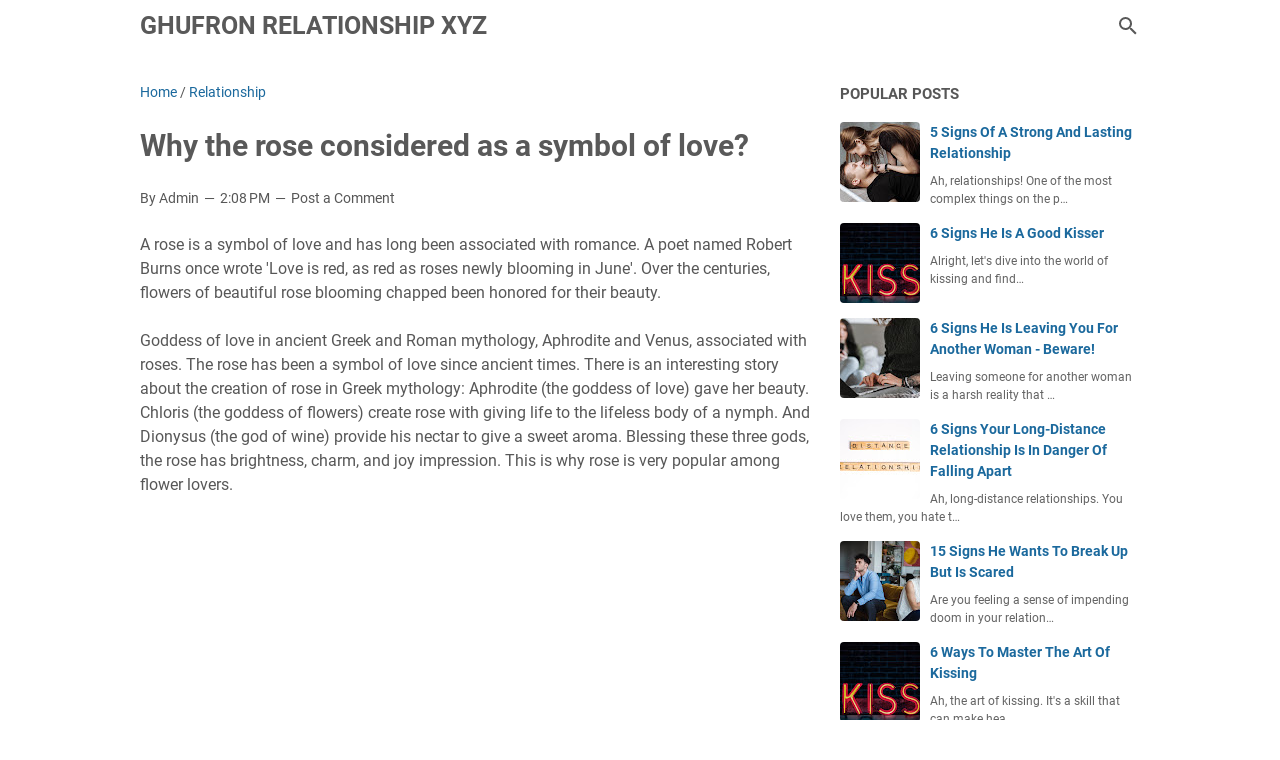

--- FILE ---
content_type: text/html; charset=utf-8
request_url: https://www.google.com/recaptcha/api2/aframe
body_size: 267
content:
<!DOCTYPE HTML><html><head><meta http-equiv="content-type" content="text/html; charset=UTF-8"></head><body><script nonce="Oeujvdots2QJf7Wr0i5LIg">/** Anti-fraud and anti-abuse applications only. See google.com/recaptcha */ try{var clients={'sodar':'https://pagead2.googlesyndication.com/pagead/sodar?'};window.addEventListener("message",function(a){try{if(a.source===window.parent){var b=JSON.parse(a.data);var c=clients[b['id']];if(c){var d=document.createElement('img');d.src=c+b['params']+'&rc='+(localStorage.getItem("rc::a")?sessionStorage.getItem("rc::b"):"");window.document.body.appendChild(d);sessionStorage.setItem("rc::e",parseInt(sessionStorage.getItem("rc::e")||0)+1);localStorage.setItem("rc::h",'1763917437899');}}}catch(b){}});window.parent.postMessage("_grecaptcha_ready", "*");}catch(b){}</script></body></html>

--- FILE ---
content_type: text/javascript; charset=UTF-8
request_url: https://www.ghufron.xyz/feeds/posts/default/-/Relationship?alt=json-in-script&orderby=updated&start-index=111&max-results=5&callback=msRelatedPosts
body_size: 3406
content:
// API callback
msRelatedPosts({"version":"1.0","encoding":"UTF-8","feed":{"xmlns":"http://www.w3.org/2005/Atom","xmlns$openSearch":"http://a9.com/-/spec/opensearchrss/1.0/","xmlns$blogger":"http://schemas.google.com/blogger/2008","xmlns$georss":"http://www.georss.org/georss","xmlns$gd":"http://schemas.google.com/g/2005","xmlns$thr":"http://purl.org/syndication/thread/1.0","id":{"$t":"tag:blogger.com,1999:blog-2066939398908915201"},"updated":{"$t":"2025-06-23T19:27:39.684-07:00"},"category":[{"term":"Relationship"},{"term":"Love tips"},{"term":"Marriage"},{"term":"Life advice"},{"term":"Love story"},{"term":"Celebrity"}],"title":{"type":"text","$t":"Ghufron Relationship xyz"},"subtitle":{"type":"html","$t":""},"link":[{"rel":"http://schemas.google.com/g/2005#feed","type":"application/atom+xml","href":"https:\/\/www.ghufron.xyz\/feeds\/posts\/default"},{"rel":"self","type":"application/atom+xml","href":"https:\/\/www.blogger.com\/feeds\/2066939398908915201\/posts\/default\/-\/Relationship?alt=json-in-script\u0026start-index=111\u0026max-results=5\u0026orderby=updated"},{"rel":"alternate","type":"text/html","href":"https:\/\/www.ghufron.xyz\/search\/label\/Relationship"},{"rel":"hub","href":"http://pubsubhubbub.appspot.com/"},{"rel":"previous","type":"application/atom+xml","href":"https:\/\/www.blogger.com\/feeds\/2066939398908915201\/posts\/default\/-\/Relationship\/-\/Relationship?alt=json-in-script\u0026start-index=106\u0026max-results=5\u0026orderby=updated"},{"rel":"next","type":"application/atom+xml","href":"https:\/\/www.blogger.com\/feeds\/2066939398908915201\/posts\/default\/-\/Relationship\/-\/Relationship?alt=json-in-script\u0026start-index=116\u0026max-results=5\u0026orderby=updated"}],"author":[{"name":{"$t":"Admin"},"uri":{"$t":"http:\/\/www.blogger.com\/profile\/08763869694661774432"},"email":{"$t":"noreply@blogger.com"},"gd$image":{"rel":"http://schemas.google.com/g/2005#thumbnail","width":"32","height":"32","src":"\/\/blogger.googleusercontent.com\/img\/b\/R29vZ2xl\/AVvXsEiZWT6igoTJIg0Dd3W4XTcOCrvOzmhtIN9-FdCDfuJrAY94of9q651h67KxrMdvwnw05-u_n7pqn-a-NI3qp2I-yZ3sD-QPP13yYGhnJEwW2iifbmpkUxK2EyUo8sHm2RF2IbfqXNEwDrfyb4_5HmLZRZKZActZb76XH2I9cAdGjzg\/s220\/Ghufron%20Xyz%20logo.png"}}],"generator":{"version":"7.00","uri":"http://www.blogger.com","$t":"Blogger"},"openSearch$totalResults":{"$t":"229"},"openSearch$startIndex":{"$t":"111"},"openSearch$itemsPerPage":{"$t":"5"},"entry":[{"id":{"$t":"tag:blogger.com,1999:blog-2066939398908915201.post-3176303592138082518"},"published":{"$t":"2023-08-06T05:14:00.002-07:00"},"updated":{"$t":"2023-08-06T05:14:36.921-07:00"},"category":[{"scheme":"http://www.blogger.com/atom/ns#","term":"Relationship"}],"title":{"type":"text","$t":"5 Signs He Loves You Deeply Secretly: How Does He Show It?"},"summary":{"type":"text","$t":"\u0026nbsp;They say actions speak louder than words. And when it comes to love, it's the little things that count. You don't always need to hear the words \"I love you\" to know if your partner truly cares for you. In this blog, we'll be discussing some subtle signs that indicate he loves you deeply, secretly – talk about the ultimate mystery! Keep reading to learn if your bae is dropping any hints!"},"link":[{"rel":"replies","type":"application/atom+xml","href":"https:\/\/www.ghufron.xyz\/feeds\/3176303592138082518\/comments\/default","title":"Post Comments"},{"rel":"replies","type":"text/html","href":"https:\/\/www.ghufron.xyz\/2023\/08\/5-signs-he-loves-you-deeply-secretly.html#comment-form","title":"0 Comments"},{"rel":"edit","type":"application/atom+xml","href":"https:\/\/www.blogger.com\/feeds\/2066939398908915201\/posts\/default\/3176303592138082518"},{"rel":"self","type":"application/atom+xml","href":"https:\/\/www.blogger.com\/feeds\/2066939398908915201\/posts\/default\/3176303592138082518"},{"rel":"alternate","type":"text/html","href":"https:\/\/www.ghufron.xyz\/2023\/08\/5-signs-he-loves-you-deeply-secretly.html","title":"5 Signs He Loves You Deeply Secretly: How Does He Show It?"}],"author":[{"name":{"$t":"Admin"},"uri":{"$t":"http:\/\/www.blogger.com\/profile\/08763869694661774432"},"email":{"$t":"noreply@blogger.com"},"gd$image":{"rel":"http://schemas.google.com/g/2005#thumbnail","width":"32","height":"32","src":"\/\/blogger.googleusercontent.com\/img\/b\/R29vZ2xl\/AVvXsEiZWT6igoTJIg0Dd3W4XTcOCrvOzmhtIN9-FdCDfuJrAY94of9q651h67KxrMdvwnw05-u_n7pqn-a-NI3qp2I-yZ3sD-QPP13yYGhnJEwW2iifbmpkUxK2EyUo8sHm2RF2IbfqXNEwDrfyb4_5HmLZRZKZActZb76XH2I9cAdGjzg\/s220\/Ghufron%20Xyz%20logo.png"}}],"media$thumbnail":{"xmlns$media":"http://search.yahoo.com/mrss/","url":"https:\/\/blogger.googleusercontent.com\/img\/b\/R29vZ2xl\/AVvXsEiPqJmHWrGHS80jq246MFHVVveoMcHbgZBAWb_NarNgRWZ1lr6sKS3cFdoUFlq9KNA78ZME2Ipn8L4a-Q6EmLUH2IDvUao0c2yoH3vKWlZkj4X6EurOP1fq2mo_M26Nn2-p7c8E3ja14DRvHCr0VyHkYM-DMJ2DDquC27rm8RUI9NrjKZndWSMegOKCIpE\/s72-w400-h300-c\/He%20Loves%20You%20Deeply.jpg","height":"72","width":"72"},"thr$total":{"$t":"0"}},{"id":{"$t":"tag:blogger.com,1999:blog-2066939398908915201.post-2208468955010862054"},"published":{"$t":"2023-08-06T04:35:00.000-07:00"},"updated":{"$t":"2023-08-06T04:35:18.268-07:00"},"category":[{"scheme":"http://www.blogger.com/atom/ns#","term":"Love tips"},{"scheme":"http://www.blogger.com/atom/ns#","term":"Relationship"}],"title":{"type":"text","$t":"10 Powerful Ways To Get A Guy In Just 10 Days"},"summary":{"type":"text","$t":"\u0026nbsp;Read through this guide to discover masterful techniques and effective ways to get a guy in 10 days. Equip yourself with love skills you never knew you needed!Ever wondered how to secure the affections of that guy you've been smitten with? You know, that guy that makes your heart skip a beat every time he passes by? Look no further! This guide will equip you with 10 stunningly effective "},"link":[{"rel":"replies","type":"application/atom+xml","href":"https:\/\/www.ghufron.xyz\/feeds\/2208468955010862054\/comments\/default","title":"Post Comments"},{"rel":"replies","type":"text/html","href":"https:\/\/www.ghufron.xyz\/2023\/08\/10-powerful-ways-to-get-guy-in-just-10.html#comment-form","title":"0 Comments"},{"rel":"edit","type":"application/atom+xml","href":"https:\/\/www.blogger.com\/feeds\/2066939398908915201\/posts\/default\/2208468955010862054"},{"rel":"self","type":"application/atom+xml","href":"https:\/\/www.blogger.com\/feeds\/2066939398908915201\/posts\/default\/2208468955010862054"},{"rel":"alternate","type":"text/html","href":"https:\/\/www.ghufron.xyz\/2023\/08\/10-powerful-ways-to-get-guy-in-just-10.html","title":"10 Powerful Ways To Get A Guy In Just 10 Days"}],"author":[{"name":{"$t":"Admin"},"uri":{"$t":"http:\/\/www.blogger.com\/profile\/08763869694661774432"},"email":{"$t":"noreply@blogger.com"},"gd$image":{"rel":"http://schemas.google.com/g/2005#thumbnail","width":"32","height":"32","src":"\/\/blogger.googleusercontent.com\/img\/b\/R29vZ2xl\/AVvXsEiZWT6igoTJIg0Dd3W4XTcOCrvOzmhtIN9-FdCDfuJrAY94of9q651h67KxrMdvwnw05-u_n7pqn-a-NI3qp2I-yZ3sD-QPP13yYGhnJEwW2iifbmpkUxK2EyUo8sHm2RF2IbfqXNEwDrfyb4_5HmLZRZKZActZb76XH2I9cAdGjzg\/s220\/Ghufron%20Xyz%20logo.png"}}],"media$thumbnail":{"xmlns$media":"http://search.yahoo.com/mrss/","url":"https:\/\/blogger.googleusercontent.com\/img\/b\/R29vZ2xl\/AVvXsEhKVD9jeEiSxVHwoZQw-CBvF_SAZnKx4k7o0eHir6SLlm_5YaW4nijqBteRqspnGPq0JBGIqvRYIdaN41-bfSbV3yjoJT6C3U7mTn3TEslIrY0mUdtZDHG5hz9BYXeRfaUXT45400bE2T2SRS-UYR7g4eEPTbnHDRnIWS26cFynzeLjjJqYQHdLu4lC6Zc\/s72-w400-h300-c\/Get%20A%20Guy.jpg","height":"72","width":"72"},"thr$total":{"$t":"0"}},{"id":{"$t":"tag:blogger.com,1999:blog-2066939398908915201.post-6658980560553357707"},"published":{"$t":"2023-08-06T04:10:00.000-07:00"},"updated":{"$t":"2023-08-06T04:10:25.476-07:00"},"category":[{"scheme":"http://www.blogger.com/atom/ns#","term":"Love tips"},{"scheme":"http://www.blogger.com/atom/ns#","term":"Relationship"}],"title":{"type":"text","$t":"6 Ways To Get The Guy You Like: A Guide To Winning His Heart!"},"summary":{"type":"text","$t":"\u0026nbsp;How to get the guy you like to notice you? How to capture his heart for good? It may seem like a complex puzzle, but with patience and a few key strategies, you can get the guy you're into.Image: pixabay.comSo, you've got your eye on a guy and you want to make him yours? Well, you've come to the right place! This blog will give you some foolproof tips on how to snag the guy of your dreams. "},"link":[{"rel":"replies","type":"application/atom+xml","href":"https:\/\/www.ghufron.xyz\/feeds\/6658980560553357707\/comments\/default","title":"Post Comments"},{"rel":"replies","type":"text/html","href":"https:\/\/www.ghufron.xyz\/2023\/08\/6-ways-to-get-guy-you-like-guide-to.html#comment-form","title":"0 Comments"},{"rel":"edit","type":"application/atom+xml","href":"https:\/\/www.blogger.com\/feeds\/2066939398908915201\/posts\/default\/6658980560553357707"},{"rel":"self","type":"application/atom+xml","href":"https:\/\/www.blogger.com\/feeds\/2066939398908915201\/posts\/default\/6658980560553357707"},{"rel":"alternate","type":"text/html","href":"https:\/\/www.ghufron.xyz\/2023\/08\/6-ways-to-get-guy-you-like-guide-to.html","title":"6 Ways To Get The Guy You Like: A Guide To Winning His Heart!"}],"author":[{"name":{"$t":"Admin"},"uri":{"$t":"http:\/\/www.blogger.com\/profile\/08763869694661774432"},"email":{"$t":"noreply@blogger.com"},"gd$image":{"rel":"http://schemas.google.com/g/2005#thumbnail","width":"32","height":"32","src":"\/\/blogger.googleusercontent.com\/img\/b\/R29vZ2xl\/AVvXsEiZWT6igoTJIg0Dd3W4XTcOCrvOzmhtIN9-FdCDfuJrAY94of9q651h67KxrMdvwnw05-u_n7pqn-a-NI3qp2I-yZ3sD-QPP13yYGhnJEwW2iifbmpkUxK2EyUo8sHm2RF2IbfqXNEwDrfyb4_5HmLZRZKZActZb76XH2I9cAdGjzg\/s220\/Ghufron%20Xyz%20logo.png"}}],"media$thumbnail":{"xmlns$media":"http://search.yahoo.com/mrss/","url":"https:\/\/blogger.googleusercontent.com\/img\/b\/R29vZ2xl\/AVvXsEh7_VbEhQAu6GhXtD-qgOjsBr5DQK9QSab_3Twi_70XvBTZ1Y5DLoDz7Wt9Y-LKd-MppHDj8hRYMT6fFn1KJ1BX-CZGjw-7vzy2QbAu-qrgqZsU7AX0pd8Hg4_P6nJAbyZsUYvsxeYF-DCyRlh-xy4YLiH5vTJCQZQk4o2P0jvcd6NHntVa6udstTKoQng\/s72-w400-h300-c\/Get%20The%20Guy.jpg","height":"72","width":"72"},"thr$total":{"$t":"0"}},{"id":{"$t":"tag:blogger.com,1999:blog-2066939398908915201.post-3001429480188223400"},"published":{"$t":"2023-08-05T20:41:00.003-07:00"},"updated":{"$t":"2023-08-05T20:41:24.096-07:00"},"category":[{"scheme":"http://www.blogger.com/atom/ns#","term":"Love tips"},{"scheme":"http://www.blogger.com/atom/ns#","term":"Relationship"}],"title":{"type":"text","$t":"5 Unique Ways To Steal Love From Him"},"summary":{"type":"text","$t":"\u0026nbsp;Many women find themselves perplexed by the challenge of winning a man's heart. After all, men can be confusing creatures. However, with a little understanding of men's psychology and the right game plan, it is possible to win him over.\u0026nbsp;When it comes to understanding men, it's important to remember that they want to feel appreciated and respected. They also value honesty, loyalty, and "},"link":[{"rel":"replies","type":"application/atom+xml","href":"https:\/\/www.ghufron.xyz\/feeds\/3001429480188223400\/comments\/default","title":"Post Comments"},{"rel":"replies","type":"text/html","href":"https:\/\/www.ghufron.xyz\/2023\/08\/5-unique-ways-to-steal-love-from-him.html#comment-form","title":"0 Comments"},{"rel":"edit","type":"application/atom+xml","href":"https:\/\/www.blogger.com\/feeds\/2066939398908915201\/posts\/default\/3001429480188223400"},{"rel":"self","type":"application/atom+xml","href":"https:\/\/www.blogger.com\/feeds\/2066939398908915201\/posts\/default\/3001429480188223400"},{"rel":"alternate","type":"text/html","href":"https:\/\/www.ghufron.xyz\/2023\/08\/5-unique-ways-to-steal-love-from-him.html","title":"5 Unique Ways To Steal Love From Him"}],"author":[{"name":{"$t":"Admin"},"uri":{"$t":"http:\/\/www.blogger.com\/profile\/08763869694661774432"},"email":{"$t":"noreply@blogger.com"},"gd$image":{"rel":"http://schemas.google.com/g/2005#thumbnail","width":"32","height":"32","src":"\/\/blogger.googleusercontent.com\/img\/b\/R29vZ2xl\/AVvXsEiZWT6igoTJIg0Dd3W4XTcOCrvOzmhtIN9-FdCDfuJrAY94of9q651h67KxrMdvwnw05-u_n7pqn-a-NI3qp2I-yZ3sD-QPP13yYGhnJEwW2iifbmpkUxK2EyUo8sHm2RF2IbfqXNEwDrfyb4_5HmLZRZKZActZb76XH2I9cAdGjzg\/s220\/Ghufron%20Xyz%20logo.png"}}],"media$thumbnail":{"xmlns$media":"http://search.yahoo.com/mrss/","url":"https:\/\/blogger.googleusercontent.com\/img\/b\/R29vZ2xl\/AVvXsEhDXF2EVx4zon2AFcrWsYOkMjGuo8V9vFjf4wFLkWvWOICXyeJnRjR0k4CHYm69gdwSs4YHPQdtPxoOlnTbnUTniKIfjfbbGbvqlgUaUjIa3SwxL005iD5JseCpMpGRfUeh-lvvBt9o1byDyiNAQoDONPBevFnA_OewsXqWE_Rg9nT_ziNYwJcpHTLnqw0\/s72-w400-h300-c\/Love%20From%20Him.jpg","height":"72","width":"72"},"thr$total":{"$t":"0"}},{"id":{"$t":"tag:blogger.com,1999:blog-2066939398908915201.post-5292998002063229794"},"published":{"$t":"2023-08-05T20:23:00.005-07:00"},"updated":{"$t":"2023-08-05T20:23:50.613-07:00"},"category":[{"scheme":"http://www.blogger.com/atom/ns#","term":"Relationship"}],"title":{"type":"text","$t":"6 Undeniable Signs You Are in Love with Him"},"summary":{"type":"text","$t":"\u0026nbsp;So, you've got a crush, huh? Or maybe it's something more...like love? Well, love is a tricky thing, and no, I'm not talking about the rom-com kind where you bump into your soulmate on the streets. We're talking about real-life signs that indicate you might be head over heels for someone. Brace yourself, my friend, because we're about to dive into the signs that reveal you're deep in the "},"link":[{"rel":"replies","type":"application/atom+xml","href":"https:\/\/www.ghufron.xyz\/feeds\/5292998002063229794\/comments\/default","title":"Post Comments"},{"rel":"replies","type":"text/html","href":"https:\/\/www.ghufron.xyz\/2023\/08\/6-undeniable-signs-you-are-in-love-with.html#comment-form","title":"0 Comments"},{"rel":"edit","type":"application/atom+xml","href":"https:\/\/www.blogger.com\/feeds\/2066939398908915201\/posts\/default\/5292998002063229794"},{"rel":"self","type":"application/atom+xml","href":"https:\/\/www.blogger.com\/feeds\/2066939398908915201\/posts\/default\/5292998002063229794"},{"rel":"alternate","type":"text/html","href":"https:\/\/www.ghufron.xyz\/2023\/08\/6-undeniable-signs-you-are-in-love-with.html","title":"6 Undeniable Signs You Are in Love with Him"}],"author":[{"name":{"$t":"Admin"},"uri":{"$t":"http:\/\/www.blogger.com\/profile\/08763869694661774432"},"email":{"$t":"noreply@blogger.com"},"gd$image":{"rel":"http://schemas.google.com/g/2005#thumbnail","width":"32","height":"32","src":"\/\/blogger.googleusercontent.com\/img\/b\/R29vZ2xl\/AVvXsEiZWT6igoTJIg0Dd3W4XTcOCrvOzmhtIN9-FdCDfuJrAY94of9q651h67KxrMdvwnw05-u_n7pqn-a-NI3qp2I-yZ3sD-QPP13yYGhnJEwW2iifbmpkUxK2EyUo8sHm2RF2IbfqXNEwDrfyb4_5HmLZRZKZActZb76XH2I9cAdGjzg\/s220\/Ghufron%20Xyz%20logo.png"}}],"media$thumbnail":{"xmlns$media":"http://search.yahoo.com/mrss/","url":"https:\/\/blogger.googleusercontent.com\/img\/b\/R29vZ2xl\/AVvXsEiH6YgW_8yDuoKHXgmOdW3mkXykSVZk4VgLD-mnVpErl39fKWuh_QNV1jDzHIBqVbz6qGsSiVtl5EktSJVbVgdLijsEFHHMHKZb8197UWuvqUllC2f-VYB1oNamde9thLKhl0TBp1ZXmDcRH51ocEA-RMJsDsAfnL-Gaauo7cxrf3LDfc3945QrAqNWaW8\/s72-w400-h300-c\/Love%20with%20Him.jpg","height":"72","width":"72"},"thr$total":{"$t":"0"}}]}});

--- FILE ---
content_type: text/javascript; charset=UTF-8
request_url: https://www.ghufron.xyz/2016/01/why-rose-considered-as-symbol-of-love.html?action=getFeed&widgetId=Feed1&widgetType=Feed&responseType=js&xssi_token=AOuZoY56gvkAn7HWj2MZPikJVWmGr9kLuQ%3A1763917433960
body_size: 246
content:
try {
_WidgetManager._HandleControllerResult('Feed1', 'getFeed',{'status': 'ok', 'feed': {'entries': [{'title': '5 Signs He Is Afraid Of Losing You', 'link': 'https://www.ghufron.xyz/2025/06/5-signs-he-is-afraid-of-losing-you.html', 'publishedDate': '2025-06-23T11:23:00.000-07:00', 'author': 'Admin'}, {'title': '6 Ways To Master The Art Of Kissing', 'link': 'https://www.ghufron.xyz/2024/12/6-ways-to-master-art-of-kissing.html', 'publishedDate': '2024-12-01T09:37:00.000-08:00', 'author': 'Admin'}, {'title': '6 Signs He Is A Good Kisser', 'link': 'https://www.ghufron.xyz/2023/11/6-signs-he-is-good-kisser.html', 'publishedDate': '2023-11-08T03:57:00.000-08:00', 'author': 'Admin'}, {'title': '5 Signs Of A Strong And Lasting Relationship', 'link': 'https://www.ghufron.xyz/2023/11/5-signs-of-strong-and-lasting.html', 'publishedDate': '2023-11-01T00:53:00.000-07:00', 'author': 'Admin'}, {'title': '6 Signs He Is Leaving You For Another Woman - Beware!', 'link': 'https://www.ghufron.xyz/2023/10/6-signs-he-is-leaving-you-for-another.html', 'publishedDate': '2023-10-06T04:43:00.000-07:00', 'author': 'Admin'}], 'title': 'Ghufron Relationship xyz'}});
} catch (e) {
  if (typeof log != 'undefined') {
    log('HandleControllerResult failed: ' + e);
  }
}


--- FILE ---
content_type: text/javascript; charset=UTF-8
request_url: https://www.ghufron.xyz/feeds/posts/summary/-/Relationship?alt=json-in-script&callback=bacaJuga&max-results=5
body_size: 3442
content:
// API callback
bacaJuga({"version":"1.0","encoding":"UTF-8","feed":{"xmlns":"http://www.w3.org/2005/Atom","xmlns$openSearch":"http://a9.com/-/spec/opensearchrss/1.0/","xmlns$blogger":"http://schemas.google.com/blogger/2008","xmlns$georss":"http://www.georss.org/georss","xmlns$gd":"http://schemas.google.com/g/2005","xmlns$thr":"http://purl.org/syndication/thread/1.0","id":{"$t":"tag:blogger.com,1999:blog-2066939398908915201"},"updated":{"$t":"2025-06-23T19:27:39.684-07:00"},"category":[{"term":"Relationship"},{"term":"Love tips"},{"term":"Marriage"},{"term":"Life advice"},{"term":"Love story"},{"term":"Celebrity"}],"title":{"type":"text","$t":"Ghufron Relationship xyz"},"subtitle":{"type":"html","$t":""},"link":[{"rel":"http://schemas.google.com/g/2005#feed","type":"application/atom+xml","href":"https:\/\/www.ghufron.xyz\/feeds\/posts\/summary"},{"rel":"self","type":"application/atom+xml","href":"https:\/\/www.blogger.com\/feeds\/2066939398908915201\/posts\/summary\/-\/Relationship?alt=json-in-script\u0026max-results=5"},{"rel":"alternate","type":"text/html","href":"https:\/\/www.ghufron.xyz\/search\/label\/Relationship"},{"rel":"hub","href":"http://pubsubhubbub.appspot.com/"},{"rel":"next","type":"application/atom+xml","href":"https:\/\/www.blogger.com\/feeds\/2066939398908915201\/posts\/summary\/-\/Relationship\/-\/Relationship?alt=json-in-script\u0026start-index=6\u0026max-results=5"}],"author":[{"name":{"$t":"Admin"},"uri":{"$t":"http:\/\/www.blogger.com\/profile\/08763869694661774432"},"email":{"$t":"noreply@blogger.com"},"gd$image":{"rel":"http://schemas.google.com/g/2005#thumbnail","width":"32","height":"32","src":"\/\/blogger.googleusercontent.com\/img\/b\/R29vZ2xl\/AVvXsEiZWT6igoTJIg0Dd3W4XTcOCrvOzmhtIN9-FdCDfuJrAY94of9q651h67KxrMdvwnw05-u_n7pqn-a-NI3qp2I-yZ3sD-QPP13yYGhnJEwW2iifbmpkUxK2EyUo8sHm2RF2IbfqXNEwDrfyb4_5HmLZRZKZActZb76XH2I9cAdGjzg\/s220\/Ghufron%20Xyz%20logo.png"}}],"generator":{"version":"7.00","uri":"http://www.blogger.com","$t":"Blogger"},"openSearch$totalResults":{"$t":"229"},"openSearch$startIndex":{"$t":"1"},"openSearch$itemsPerPage":{"$t":"5"},"entry":[{"id":{"$t":"tag:blogger.com,1999:blog-2066939398908915201.post-6498333066794758949"},"published":{"$t":"2025-06-23T11:23:00.000-07:00"},"updated":{"$t":"2025-06-23T11:23:09.344-07:00"},"category":[{"scheme":"http://www.blogger.com/atom/ns#","term":"Relationship"}],"title":{"type":"text","$t":"5 Signs He Is Afraid Of Losing You"},"summary":{"type":"text","$t":"\u0026nbsp;Hey there gorgeous! Are you wondering if your man is afraid of losing you? Well, you've come to the right place! In this blog post, I'll be sharing some signs that will help you determine whether he's afraid of losing you or not.Image: pexels.comSo, why is he afraid to lose you? It's simple, really. You're amazing! You're smart, funny, beautiful, and talented. You bring so much joy and love"},"link":[{"rel":"replies","type":"application/atom+xml","href":"https:\/\/www.ghufron.xyz\/feeds\/6498333066794758949\/comments\/default","title":"Post Comments"},{"rel":"replies","type":"text/html","href":"https:\/\/www.ghufron.xyz\/2025\/06\/5-signs-he-is-afraid-of-losing-you.html#comment-form","title":"0 Comments"},{"rel":"edit","type":"application/atom+xml","href":"https:\/\/www.blogger.com\/feeds\/2066939398908915201\/posts\/default\/6498333066794758949"},{"rel":"self","type":"application/atom+xml","href":"https:\/\/www.blogger.com\/feeds\/2066939398908915201\/posts\/default\/6498333066794758949"},{"rel":"alternate","type":"text/html","href":"https:\/\/www.ghufron.xyz\/2025\/06\/5-signs-he-is-afraid-of-losing-you.html","title":"5 Signs He Is Afraid Of Losing You"}],"author":[{"name":{"$t":"Admin"},"uri":{"$t":"http:\/\/www.blogger.com\/profile\/08763869694661774432"},"email":{"$t":"noreply@blogger.com"},"gd$image":{"rel":"http://schemas.google.com/g/2005#thumbnail","width":"32","height":"32","src":"\/\/blogger.googleusercontent.com\/img\/b\/R29vZ2xl\/AVvXsEiZWT6igoTJIg0Dd3W4XTcOCrvOzmhtIN9-FdCDfuJrAY94of9q651h67KxrMdvwnw05-u_n7pqn-a-NI3qp2I-yZ3sD-QPP13yYGhnJEwW2iifbmpkUxK2EyUo8sHm2RF2IbfqXNEwDrfyb4_5HmLZRZKZActZb76XH2I9cAdGjzg\/s220\/Ghufron%20Xyz%20logo.png"}}],"media$thumbnail":{"xmlns$media":"http://search.yahoo.com/mrss/","url":"https:\/\/blogger.googleusercontent.com\/img\/b\/R29vZ2xl\/AVvXsEhBy9cHbe84ixH3_jM98jeZQAbl0yueY7Kjssn7U6MBmNh7rVaivIi9u5b9xOmoTHpPipfcKq1X_SHRng3DjkWk-o3MNfk8aY5t1jXUmWwOYmwYs48DCroK9aPQL5Urm1neUUWX5MxDthzbXY5B2SunlkOx2S2fzFhxgRAXi2w_yqvHrfpWaulS8D-Aabo\/s72-w400-h300-c\/Afraid%20Losing%20You.jpg","height":"72","width":"72"},"thr$total":{"$t":"0"}},{"id":{"$t":"tag:blogger.com,1999:blog-2066939398908915201.post-2489008341562951195"},"published":{"$t":"2024-12-01T09:37:00.000-08:00"},"updated":{"$t":"2024-12-01T09:38:58.014-08:00"},"category":[{"scheme":"http://www.blogger.com/atom/ns#","term":"Love tips"},{"scheme":"http://www.blogger.com/atom/ns#","term":"Relationship"}],"title":{"type":"text","$t":"6 Ways To Master The Art Of Kissing"},"summary":{"type":"text","$t":"\u0026nbsp;Ah, the art of kissing. It's a skill that can make hearts flutter, sparks fly, and people weak in the knees. But worry not, my dear reader, for I am here to guide you through the labyrinth of lip-locking with finesse and charm.Image: pexels.comKissing is all about mastering the basics. Fresh breath is crucial (no one wants to be assaulted by the scent of yesterday's lunch), and maintaining "},"link":[{"rel":"replies","type":"application/atom+xml","href":"https:\/\/www.ghufron.xyz\/feeds\/2489008341562951195\/comments\/default","title":"Post Comments"},{"rel":"replies","type":"text/html","href":"https:\/\/www.ghufron.xyz\/2024\/12\/6-ways-to-master-art-of-kissing.html#comment-form","title":"0 Comments"},{"rel":"edit","type":"application/atom+xml","href":"https:\/\/www.blogger.com\/feeds\/2066939398908915201\/posts\/default\/2489008341562951195"},{"rel":"self","type":"application/atom+xml","href":"https:\/\/www.blogger.com\/feeds\/2066939398908915201\/posts\/default\/2489008341562951195"},{"rel":"alternate","type":"text/html","href":"https:\/\/www.ghufron.xyz\/2024\/12\/6-ways-to-master-art-of-kissing.html","title":"6 Ways To Master The Art Of Kissing"}],"author":[{"name":{"$t":"Admin"},"uri":{"$t":"http:\/\/www.blogger.com\/profile\/08763869694661774432"},"email":{"$t":"noreply@blogger.com"},"gd$image":{"rel":"http://schemas.google.com/g/2005#thumbnail","width":"32","height":"32","src":"\/\/blogger.googleusercontent.com\/img\/b\/R29vZ2xl\/AVvXsEiZWT6igoTJIg0Dd3W4XTcOCrvOzmhtIN9-FdCDfuJrAY94of9q651h67KxrMdvwnw05-u_n7pqn-a-NI3qp2I-yZ3sD-QPP13yYGhnJEwW2iifbmpkUxK2EyUo8sHm2RF2IbfqXNEwDrfyb4_5HmLZRZKZActZb76XH2I9cAdGjzg\/s220\/Ghufron%20Xyz%20logo.png"}}],"media$thumbnail":{"xmlns$media":"http://search.yahoo.com/mrss/","url":"https:\/\/blogger.googleusercontent.com\/img\/b\/R29vZ2xl\/AVvXsEigjD2A-yluewl1BBueKeF6JqckD9g9y_Wnrp2cpDZEAxAGXnIU-fMkP2t-GbUGAX1QNgwPX-5MG8IO0D2MC7S2ySzbC3afxPf4iy9Y4kjJSdzzL-hfhbpve1RIEsGgYenDHTDt_V97AyCglXMTZsAgoqeDfiaKOtH1VU-4MVfbnSv8fOxMVaeWPb_RSUE\/s72-w400-h300-c\/Art%20Of%20Kissing.jpg","height":"72","width":"72"},"thr$total":{"$t":"0"}},{"id":{"$t":"tag:blogger.com,1999:blog-2066939398908915201.post-904783200725968339"},"published":{"$t":"2023-11-08T03:57:00.001-08:00"},"updated":{"$t":"2023-11-08T03:57:17.170-08:00"},"category":[{"scheme":"http://www.blogger.com/atom/ns#","term":"Relationship"}],"title":{"type":"text","$t":"6 Signs He Is A Good Kisser"},"summary":{"type":"text","$t":"\u0026nbsp;Alright, let's dive into the world of kissing and find out if he's really got those smooching skills. Brace yourselves, because this blog will reveal all the signs you need to look out for. We don't have a second to waste, so let's get started!Image: pexels.comIn this blog, we will discuss the key indicators that show he's a good kisser. From his confident body language to his gentle and "},"link":[{"rel":"replies","type":"application/atom+xml","href":"https:\/\/www.ghufron.xyz\/feeds\/904783200725968339\/comments\/default","title":"Post Comments"},{"rel":"replies","type":"text/html","href":"https:\/\/www.ghufron.xyz\/2023\/11\/6-signs-he-is-good-kisser.html#comment-form","title":"0 Comments"},{"rel":"edit","type":"application/atom+xml","href":"https:\/\/www.blogger.com\/feeds\/2066939398908915201\/posts\/default\/904783200725968339"},{"rel":"self","type":"application/atom+xml","href":"https:\/\/www.blogger.com\/feeds\/2066939398908915201\/posts\/default\/904783200725968339"},{"rel":"alternate","type":"text/html","href":"https:\/\/www.ghufron.xyz\/2023\/11\/6-signs-he-is-good-kisser.html","title":"6 Signs He Is A Good Kisser"}],"author":[{"name":{"$t":"Admin"},"uri":{"$t":"http:\/\/www.blogger.com\/profile\/08763869694661774432"},"email":{"$t":"noreply@blogger.com"},"gd$image":{"rel":"http://schemas.google.com/g/2005#thumbnail","width":"32","height":"32","src":"\/\/blogger.googleusercontent.com\/img\/b\/R29vZ2xl\/AVvXsEiZWT6igoTJIg0Dd3W4XTcOCrvOzmhtIN9-FdCDfuJrAY94of9q651h67KxrMdvwnw05-u_n7pqn-a-NI3qp2I-yZ3sD-QPP13yYGhnJEwW2iifbmpkUxK2EyUo8sHm2RF2IbfqXNEwDrfyb4_5HmLZRZKZActZb76XH2I9cAdGjzg\/s220\/Ghufron%20Xyz%20logo.png"}}],"media$thumbnail":{"xmlns$media":"http://search.yahoo.com/mrss/","url":"https:\/\/blogger.googleusercontent.com\/img\/b\/R29vZ2xl\/AVvXsEjEI1yCr-FLBbRx48NtkMbbAe8p-BYUPg2nrU3nievyFINgxokVZKfPAX_fj3NTpQfip4-ul_GA3Fi8Wsb4DqHDHIaHenFzzPTFXmbcwrV9X8wil6YyxU_QAk-z2S2DQ_MWyR0vhdH7ygdG19haXTRv3ww1MKajuW6jEAGNiR-TjGRdXlRs4IeFjxYioUA\/s72-w400-h300-c\/Good%20kisser.jpg","height":"72","width":"72"},"thr$total":{"$t":"0"}},{"id":{"$t":"tag:blogger.com,1999:blog-2066939398908915201.post-8205543193913493337"},"published":{"$t":"2023-11-01T00:53:00.001-07:00"},"updated":{"$t":"2023-11-01T00:53:17.103-07:00"},"category":[{"scheme":"http://www.blogger.com/atom/ns#","term":"Relationship"}],"title":{"type":"text","$t":"5 Signs Of A Strong And Lasting Relationship"},"summary":{"type":"text","$t":"\u0026nbsp;Ah, relationships! One of the most complex things on the planet, yet we can't seem to get enough of them. Whether you're in a stable relationship or seeking one out, it's important to understand what makes a strong and lasting partnership.Image: pexels.comFirstly, it's vital to identify the key characteristics of a durable and fulfilling relationship. Open and honest communication, mutual "},"link":[{"rel":"replies","type":"application/atom+xml","href":"https:\/\/www.ghufron.xyz\/feeds\/8205543193913493337\/comments\/default","title":"Post Comments"},{"rel":"replies","type":"text/html","href":"https:\/\/www.ghufron.xyz\/2023\/11\/5-signs-of-strong-and-lasting.html#comment-form","title":"0 Comments"},{"rel":"edit","type":"application/atom+xml","href":"https:\/\/www.blogger.com\/feeds\/2066939398908915201\/posts\/default\/8205543193913493337"},{"rel":"self","type":"application/atom+xml","href":"https:\/\/www.blogger.com\/feeds\/2066939398908915201\/posts\/default\/8205543193913493337"},{"rel":"alternate","type":"text/html","href":"https:\/\/www.ghufron.xyz\/2023\/11\/5-signs-of-strong-and-lasting.html","title":"5 Signs Of A Strong And Lasting Relationship"}],"author":[{"name":{"$t":"Admin"},"uri":{"$t":"http:\/\/www.blogger.com\/profile\/08763869694661774432"},"email":{"$t":"noreply@blogger.com"},"gd$image":{"rel":"http://schemas.google.com/g/2005#thumbnail","width":"32","height":"32","src":"\/\/blogger.googleusercontent.com\/img\/b\/R29vZ2xl\/AVvXsEiZWT6igoTJIg0Dd3W4XTcOCrvOzmhtIN9-FdCDfuJrAY94of9q651h67KxrMdvwnw05-u_n7pqn-a-NI3qp2I-yZ3sD-QPP13yYGhnJEwW2iifbmpkUxK2EyUo8sHm2RF2IbfqXNEwDrfyb4_5HmLZRZKZActZb76XH2I9cAdGjzg\/s220\/Ghufron%20Xyz%20logo.png"}}],"media$thumbnail":{"xmlns$media":"http://search.yahoo.com/mrss/","url":"https:\/\/blogger.googleusercontent.com\/img\/b\/R29vZ2xl\/AVvXsEjyWogejcHEAK4o2-7yCECLGmzAmnI5hzOSDYccY8LfGaHorc1vZWGOg7-llA2Yl9jF6gpyZJodseoZkj52TJMCfTKm3ri_MKZrdf6FYe8YNI_3X6heP2g8cmPSliZxXR4TdH1L3ghNaieK4unH_ZBIIDP7ZrICRr-KVFvD49vRzmGlbkl4F2Gccf9i1DU\/s72-w400-h300-c\/Strong%20relationship.jpg","height":"72","width":"72"},"thr$total":{"$t":"0"}},{"id":{"$t":"tag:blogger.com,1999:blog-2066939398908915201.post-9031222784861697183"},"published":{"$t":"2023-10-06T04:43:00.000-07:00"},"updated":{"$t":"2023-10-06T04:43:06.989-07:00"},"category":[{"scheme":"http://www.blogger.com/atom/ns#","term":"Relationship"}],"title":{"type":"text","$t":"6 Signs He Is Leaving You For Another Woman - Beware!"},"summary":{"type":"text","$t":"\u0026nbsp;Leaving someone for another woman is a harsh reality that some people have to face. It's a feeling that hits you like a brick and can be overwhelming to handle. It's important to recognize the signs of this happening before it's too late. This blog intends to shed some light on the subtle signs that indicate your partner is leaving you for another woman.Image: pexels.comBut, it doesn't have"},"link":[{"rel":"replies","type":"application/atom+xml","href":"https:\/\/www.ghufron.xyz\/feeds\/9031222784861697183\/comments\/default","title":"Post Comments"},{"rel":"replies","type":"text/html","href":"https:\/\/www.ghufron.xyz\/2023\/10\/6-signs-he-is-leaving-you-for-another.html#comment-form","title":"0 Comments"},{"rel":"edit","type":"application/atom+xml","href":"https:\/\/www.blogger.com\/feeds\/2066939398908915201\/posts\/default\/9031222784861697183"},{"rel":"self","type":"application/atom+xml","href":"https:\/\/www.blogger.com\/feeds\/2066939398908915201\/posts\/default\/9031222784861697183"},{"rel":"alternate","type":"text/html","href":"https:\/\/www.ghufron.xyz\/2023\/10\/6-signs-he-is-leaving-you-for-another.html","title":"6 Signs He Is Leaving You For Another Woman - Beware!"}],"author":[{"name":{"$t":"Admin"},"uri":{"$t":"http:\/\/www.blogger.com\/profile\/08763869694661774432"},"email":{"$t":"noreply@blogger.com"},"gd$image":{"rel":"http://schemas.google.com/g/2005#thumbnail","width":"32","height":"32","src":"\/\/blogger.googleusercontent.com\/img\/b\/R29vZ2xl\/AVvXsEiZWT6igoTJIg0Dd3W4XTcOCrvOzmhtIN9-FdCDfuJrAY94of9q651h67KxrMdvwnw05-u_n7pqn-a-NI3qp2I-yZ3sD-QPP13yYGhnJEwW2iifbmpkUxK2EyUo8sHm2RF2IbfqXNEwDrfyb4_5HmLZRZKZActZb76XH2I9cAdGjzg\/s220\/Ghufron%20Xyz%20logo.png"}}],"media$thumbnail":{"xmlns$media":"http://search.yahoo.com/mrss/","url":"https:\/\/blogger.googleusercontent.com\/img\/b\/R29vZ2xl\/AVvXsEjWk5fJlSS9xqob2xiu0rEfkb6P74p-uuUG5ZdY-R0IWAp0fvX3qY3FZOrhqe3LUyoHkWLzXANUn3UkoMlhy4lONWIy7z7m9w9FxDTIZfCHT12hWWM9qQMefGkUQjwvfLllsh8v8JNHc4EWRIP5hukDc-o9NJ8MgzJifaZ7mr0OCgJ2YaJpZdbIZIshz-I\/s72-w400-h300-c\/Leaving%20You.jpg","height":"72","width":"72"},"thr$total":{"$t":"0"}}]}});